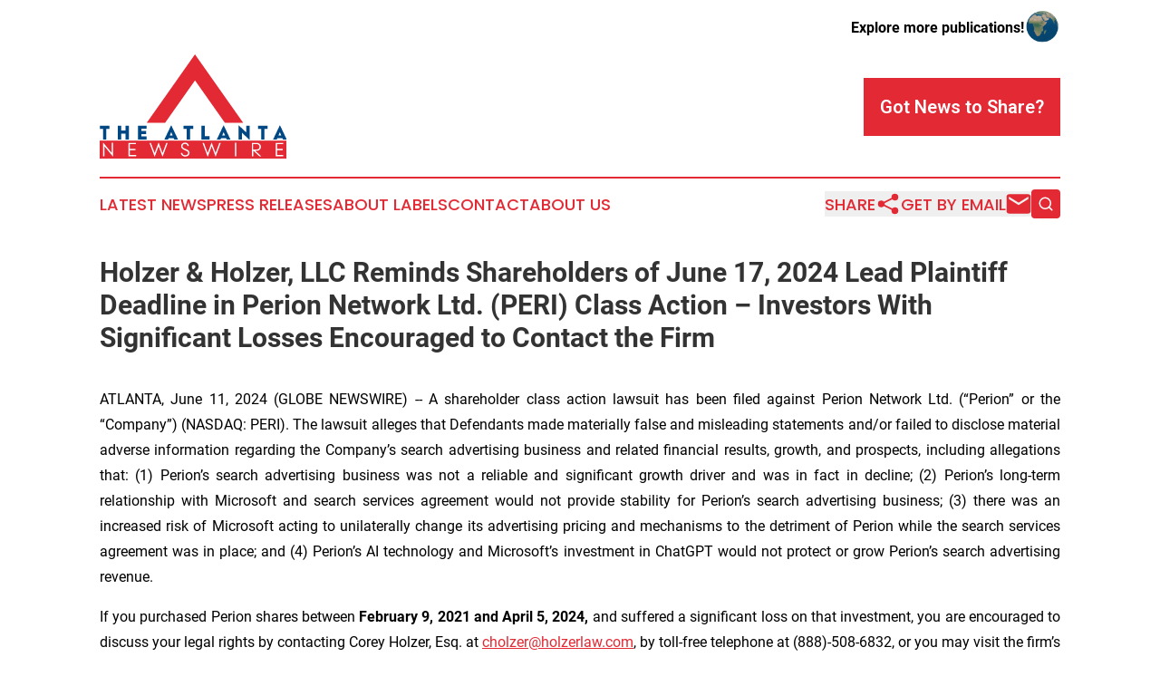

--- FILE ---
content_type: image/svg+xml
request_url: https://cdn.newsmatics.com/agp/sites/theatlantanewswire-logo-1.svg
body_size: 4988
content:
<?xml version="1.0" encoding="UTF-8" standalone="no"?>
<svg
   xmlns:dc="http://purl.org/dc/elements/1.1/"
   xmlns:cc="http://creativecommons.org/ns#"
   xmlns:rdf="http://www.w3.org/1999/02/22-rdf-syntax-ns#"
   xmlns:svg="http://www.w3.org/2000/svg"
   xmlns="http://www.w3.org/2000/svg"
   version="1.1"
   id="Layer_1"
   x="0px"
   y="0px"
   viewBox="0 0 400.29999 223.89999"
   xml:space="preserve"
   width="400.29999"
   height="223.89999"><metadata
   id="metadata34"><rdf:RDF><cc:Work
       rdf:about=""><dc:format>image/svg+xml</dc:format><dc:type
         rdf:resource="http://purl.org/dc/dcmitype/StillImage" /></cc:Work></rdf:RDF></metadata><defs
   id="defs32" />
<style
   type="text/css"
   id="style2">
	.st0{fill:#E22934;}
	.st1{fill:#004883;}
	.st2{fill:#FFFFFF;}
</style>
<g
   id="XMLID_394_"
   transform="translate(0,-0.5)">
	<path
   id="XMLID_493_"
   class="st0"
   d="m 204,0.6 c 2.3,3.3 4.6,6.6 6.9,9.9 27.6,39.3 55.2,78.5 82.7,117.8 4.3,6.1 8.6,12.2 12.9,18.3 0.2,0.3 0.4,0.6 0.6,0.8 -0.3,0.3 -0.6,0.2 -0.9,0.2 -12.4,0 -24.9,0 -37.3,0 -0.6,0 -1,-0.2 -1.4,-0.7 -20.9,-29.8 -41.9,-59.7 -62.8,-89.5 -0.2,-0.3 -0.4,-0.6 -0.7,-1 -1.6,2.3 -3.2,4.5 -4.7,6.7 -19.6,27.9 -39.2,55.8 -58.8,83.7 -0.4,0.6 -0.8,0.8 -1.5,0.8 -12.4,0 -24.8,0 -37.2,0 -0.3,0 -0.8,0.2 -0.9,-0.2 -0.1,-0.3 0.2,-0.5 0.4,-0.8 30.3,-43.1 60.6,-86.2 90.8,-129.3 3.7,-5.3 7.4,-10.6 11.2,-15.9 0.2,-0.3 0.4,-0.6 0.6,-0.9 0,0.1 0.1,0.1 0.1,0.1 z" />
	<g
   id="XMLID_396_">
		<g
   id="XMLID_195_">
			<path
   id="XMLID_217_"
   class="st1"
   d="M 0.3,153.7 H 21 v 7 h -6.7 v 22.7 H 7.1 V 160.7 H 0.3 Z" />
			<path
   id="XMLID_215_"
   class="st1"
   d="M 46,153.7 V 164 h 9.2 v -10.3 h 7.2 v 29.7 H 55.2 V 170.9 H 46 v 12.5 h -7.2 v -29.7 z" />
			<path
   id="XMLID_213_"
   class="st1"
   d="m 82,153.7 h 18.3 v 6.6 H 89.2 v 4.9 h 10 v 6.5 h -10 v 5 h 11.3 v 6.7 H 82 Z" />
			<path
   id="XMLID_210_"
   class="st1"
   d="m 138.4,183.4 14.4,-30.3 h 0.5 l 14.4,30.3 h -8.1 l -1.2,-2.9 h -10.8 l -1.2,2.9 z m 17.7,-8.7 -3,-7.1 -3,7.1 z" />
			<path
   id="XMLID_208_"
   class="st1"
   d="m 179.4,153.7 h 20.7 v 7 h -6.7 v 22.7 h -7.2 v -22.7 h -6.7 v -7 z" />
			<path
   id="XMLID_206_"
   class="st1"
   d="m 217.8,183.4 v -29.7 h 7.2 v 22.7 h 10.1 v 7 z" />
			<path
   id="XMLID_203_"
   class="st1"
   d="M 250.6,183.4 265,153.1 h 0.5 l 14.4,30.3 h -8.1 l -1.2,-2.9 h -10.8 l -1.2,2.9 z m 17.6,-8.7 -3,-7.1 -3,7.1 z" />
			<path
   id="XMLID_201_"
   class="st1"
   d="m 297.3,183.4 v -30.3 h 0.4 l 16,15.2 v -14.6 h 7.2 V 184 h -0.4 l -16.1,-15.2 v 14.6 z" />
			<path
   id="XMLID_199_"
   class="st1"
   d="m 338.7,153.7 h 20.7 v 7 h -6.7 v 22.7 h -7.2 v -22.7 h -6.7 v -7 z" />
			<path
   id="XMLID_196_"
   class="st1"
   d="m 371,183.4 14.4,-30.3 h 0.5 l 14.4,30.3 h -8.1 l -1.2,-2.9 h -10.8 l -1.2,2.9 z m 17.6,-8.7 -3,-7.1 -3,7.1 z" />
		</g>
	</g>
	<rect
   id="XMLID_391_"
   y="185.8"
   class="st0"
   width="400"
   height="38.599998"
   x="0" />
	<g
   id="XMLID_393_">
		<g
   id="XMLID_134_">
			<path
   id="XMLID_150_"
   class="st2"
   d="M 7.1,219.6 V 190 h 0.3 l 18.4,22.3 v -21.8 h 2.9 v 29.6 H 28.4 L 10,197.8 v 21.8 H 7.1 Z" />
			<path
   id="XMLID_148_"
   class="st2"
   d="m 61.7,190.6 h 16 v 2.7 H 64.6 v 10.3 h 12 v 2.7 h -12 v 10.5 h 13.3 v 2.7 H 61.7 Z" />
			<path
   id="XMLID_146_"
   class="st2"
   d="m 106.5,190.6 h 3 l 8.1,21.9 8.3,-22.4 h 0.3 l 8.3,22.4 8.1,-21.9 h 3 l -10.9,29.6 h -0.3 l -8.3,-22.5 -8.3,22.5 h -0.3 z" />
			<path
   id="XMLID_144_"
   class="st2"
   d="m 176.4,211.9 c 0.3,1.7 1,3 2.1,4 1.1,1 2.6,1.5 4.4,1.5 1.8,0 3.3,-0.5 4.5,-1.5 1.2,-1 1.9,-2.2 1.9,-3.6 0,-1.3 -0.6,-2.4 -1.7,-3.2 -1.2,-0.8 -2.8,-1.7 -5,-2.6 -2.6,-1 -4.6,-2.2 -6.1,-3.5 -1.5,-1.3 -2.2,-3.1 -2.2,-5.4 0,-2.2 0.8,-4 2.4,-5.4 1.6,-1.4 3.5,-2.2 5.9,-2.2 2.3,0 4.2,0.7 5.7,2 1.5,1.3 2.4,3 2.5,5.1 l -2.7,0.7 c -0.5,-3.3 -2.4,-5 -5.6,-5 -1.5,0 -2.8,0.5 -3.8,1.4 -1,0.9 -1.6,2.1 -1.6,3.4 0,1.4 0.5,2.6 1.6,3.5 1.1,0.9 2.6,1.7 4.7,2.5 1.1,0.4 1.9,0.8 2.6,1.1 0.7,0.3 1.4,0.7 2.3,1.2 0.9,0.5 1.6,1.1 2.1,1.6 0.5,0.6 0.9,1.2 1.3,2.1 0.4,0.8 0.6,1.7 0.6,2.7 0,2.2 -0.9,4 -2.7,5.5 -1.8,1.5 -4,2.3 -6.6,2.3 -2.4,0 -4.5,-0.7 -6.3,-2.2 -1.8,-1.4 -2.8,-3.2 -3.1,-5.3 z" />
			<path
   id="XMLID_142_"
   class="st2"
   d="m 220,190.6 h 3 l 8.1,21.9 8.3,-22.4 h 0.3 l 8.3,22.4 8.1,-21.9 h 3 l -10.9,29.6 H 248 l -8.3,-22.5 -8.3,22.5 H 231 Z" />
			<path
   id="XMLID_140_"
   class="st2"
   d="m 289.5,219.6 v -29.1 h 2.9 v 29.1 z" />
			<path
   id="XMLID_137_"
   class="st2"
   d="m 325.5,190.6 h 10.8 c 2.4,0 4.5,0.8 6.2,2.4 1.7,1.6 2.5,3.7 2.5,6.1 0,2.4 -0.8,4.4 -2.5,6 -1.7,1.7 -3.7,2.5 -6.1,2.5 h -3.5 l 13,12 H 342 l -13.5,-12.5 v 12.5 h -2.9 v -29 z m 10.8,14.3 c 1.7,0 3.1,-0.6 4.2,-1.7 1.1,-1.1 1.6,-2.5 1.6,-4.1 0,-1.6 -0.6,-3 -1.7,-4.1 -1.1,-1.1 -2.5,-1.7 -4.1,-1.7 h -7.9 v 11.5 h 7.9 z" />
			<path
   id="XMLID_135_"
   class="st2"
   d="m 376.7,190.6 h 16 v 2.7 h -13.1 v 10.3 h 12 v 2.7 h -12 v 10.5 h 13.3 v 2.7 h -16.2 z" />
		</g>
	</g>
</g>
</svg>
